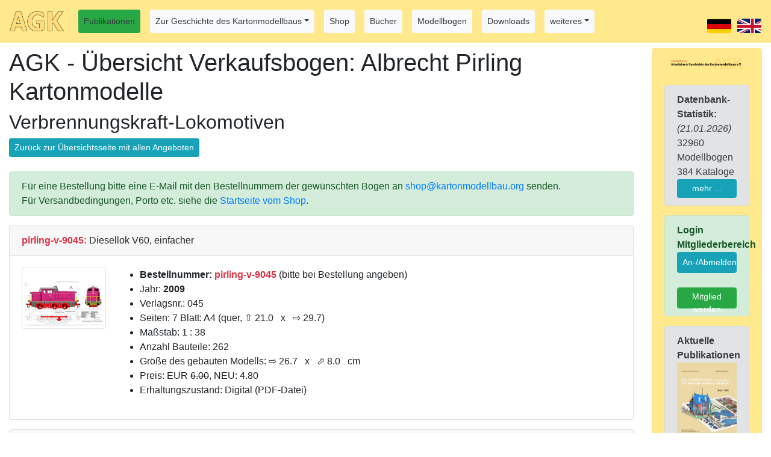

--- FILE ---
content_type: text/html; charset=utf-8
request_url: https://www.kartonmodellbau.org/cgi-bin/shop.pl?name=pirling-2
body_size: 5306
content:
<!DOCTYPE html><html lang="de"><head><title>Arbeitskreis Geschichte des Kartonmodellbaus (AGK) e.V. - AGK - Übersicht Verkaufsbogen: Albrecht Pirling Kartonmodelle</title>
<meta http-equiv="Content-Type" content="text/html; charset=utf-8" /><meta name="robots" content="index,follow" /><meta name="revisit-after" content="7 days" />
<meta name="description" content="Arbeitskreis Geschichte des Kartonmodellbaus (AGK) e.V. - Erforschung der Geschichte von Verlagen, Verlegern, Autoren, Konstrukteuren, kultur- und wirtschaftsgeschichtlichen Hintergründen des Kartonmodellbaus, Erstellung einer Datenbank von Kartonmodellbaubogen"/>
<meta name="keywords" content="AGK, Kartonmodell, Kartonmodellbau, Ausschneidebogen, Modellbaubogen, Modellbogen, Modellierbogen, Modellirbogen, Modellir-Bogen, Datenbank, Übersicht, Literaturliste, Verein, card model, paper model, paper craft, cut-out model, database"/>
<meta name="author" content="Heiko Schinke"/>
<meta name="google-site-verification" content="Gdt8v-bbvmF0Q2oUt4N3fbLpUOPtKFft_qx6viMZEwg" />
<base href="https://www.kartonmodellbau.org"><meta name="viewport" content="width=device-width, initial-scale=1.0, shrink-to-fit=no" /><link rel="stylesheet" href="/css/bootstrap.min.css">
<link rel="stylesheet" href="/css/bootstrap-select.min.css"><link rel="stylesheet" href="/css/fontawesome-free-5.15.3-web/css/fontawesome.min.css"><link rel="stylesheet" href="/css/fontawesome-free-5.15.3-web/css/solid.css"><style>.example input[type=text] {padding: 10px;font-size: 17px;border: 1px solid grey;float: left;width: 40%;background: #f1f1f1;}
			.example button {float: left;width: 10%;padding: 10px;background: #28a745;color: white;font-size: 17px;border: 1px solid grey;border-left: none;cursor: pointer;}
			.example button:hover {background: #327140;}
			.example::after {content: "";clear: both;display: table;}</style><script src="/js/bootstrap-select.min.js"></script><script type="text/javascript">$(".selectpicker").selectpicker();</script>
<style> .carousel-inner img {width: 50%;height: 50%;}</style><style> .table .form-group {margin-bottom:0rem;}</style><style>
	th.rotate {
		/* Something you can count on */
		height: 200px;
		white-space: nowrap;
	}

		th.rotate > div {
			transform:
			/* Magic Numbers */
			translate(25px, 51px)
				/* 45 is really 360 - 45 */
			rotate(315deg);
			width: 60px;
		}
			th.rotate > div > span {
				border-bottom: 1px solid #ccc;
			}
		</style><link rel="stylesheet" type="text/css" media="all" href="/css/struktur_publikationen.css" />
<link rel="SHORTCUT ICON" href="/favicon.ico" />
<link rel="apple-touch-icon" href="/apple-touch-icon-precomposed.png" />
<link rel="apple-touch-icon-precomposed" href="/apple-touch-icon-precomposed.png" />
<link rel="apple-touch-icon" href="/apple-touch-icon.png" />
<link rel="stylesheet" href="/css/bootstrap.min.css" >
			<script type="text/javascript" src="/js/jquery-3.4.1.min.js"></script>
			<script type="text/javascript" src="/js/bootstrap.min.js"></script></head><body><form method="post" action="https://www.kartonmodellbau.org/cgi-bin/shop.pl" enctype="multipart/form-data" name="forminhalt"><nav class="navbar navbar-expand-md fixed-top" style="z-index:10;background-color:#ffe98c;"><div class="navbar-header"><a class="navbar-brand" href="https://www.kartonmodellbau.org/index.shtml.de"><img src="/img/agk.png" alt="logo" title="Zur Homepage des AGK" style="width:90px;"></a></div><button class="navbar-toggler" type="button" data-toggle="collapse" data-target="#navbarCollapse" aria-controls="navbarCollapse" aria-expanded="false" aria-label="Toggle navigation"><span class="navbar-toggler-icon"><img src="/img/hamburger.png" width=30 /></span></button><div class="collapse navbar-collapse" id="navbarCollapse"><ul class="nav navbar-nav "><li class="nav-link nav-item"><a role="button" class="nav-link btn btn-sm btn-success text-dark" href="https://www.kartonmodellbau.org/publikationen/index.shtml.de">Publikationen</a></li><li class="nav-link nav-item dropdown"><a class="dropdown-toggle nav-link btn btn-sm text-dark btn-light" href="#" id="DropdownMenu4" role="button" data-toggle="dropdown" aria-haspopup="true" aria-expanded="false">Zur Geschichte des Kartonmodellbaus</a><div class="dropdown-menu" aria-labelledby="DropdownMenu4"><a class="dropdown-item" href="https://www.kartonmodellbau.org/geschichte/agk_hefte.shtml.de">Übersicht</a><a class="dropdown-item" href="https://www.kartonmodellbau.org/geschichte/agk_heft_nr_25.shtml.de"> <img alt=" " height=30 src="/geschichte/k/agk_heft25.jpg" />&nbsp;&nbsp;&nbsp;&nbsp;Heft-Nr.&nbsp; 25</a><a class="dropdown-item" href="https://www.kartonmodellbau.org/geschichte/agk_heft_nr_24.shtml.de"> <img alt=" " height=30 src="/geschichte/k/agk_heft24.jpg" />&nbsp;&nbsp;&nbsp;&nbsp;Heft-Nr.&nbsp; 24</a><a class="dropdown-item" href="https://www.kartonmodellbau.org/geschichte/agk_heft_nr_23.shtml.de"> <img alt=" " height=30 src="/geschichte/k/agk_heft23.jpg" />&nbsp;&nbsp;&nbsp;&nbsp;Heft-Nr.&nbsp; 23</a><a class="dropdown-item" href="https://www.kartonmodellbau.org/geschichte/agk_heft_nr_22.shtml.de"> <img alt=" " height=30 src="/geschichte/k/agk_heft22.jpg" />&nbsp;&nbsp;&nbsp;&nbsp;Heft-Nr.&nbsp; 22</a><a class="dropdown-item" href="https://www.kartonmodellbau.org/geschichte/agk_heft_nr_21.shtml.de"> <img alt=" " height=30 src="/geschichte/k/agk_heft21.jpg" />&nbsp;&nbsp;&nbsp;&nbsp;Heft-Nr.&nbsp; 21</a><a class="dropdown-item" href="https://www.kartonmodellbau.org/geschichte/agk_heft_nr_20.shtml.de"> <img alt=" " height=30 src="/geschichte/k/agk_heft20.jpg" />&nbsp;&nbsp;&nbsp;&nbsp;Heft-Nr.&nbsp; 20</a><a class="dropdown-item" href="https://www.kartonmodellbau.org/geschichte/agk_heft_nr_19.shtml.de"> <img alt=" " height=30 src="/geschichte/k/agk_heft19.jpg" />&nbsp;&nbsp;&nbsp;&nbsp;Heft-Nr.&nbsp; 19</a><a class="dropdown-item" href="https://www.kartonmodellbau.org/geschichte/agk_heft_nr_18.shtml.de"> <img alt=" " height=30 src="/geschichte/k/agk_heft18.jpg" />&nbsp;&nbsp;&nbsp;&nbsp;Heft-Nr.&nbsp; 18</a><a class="dropdown-item" href="https://www.kartonmodellbau.org/geschichte/agk_heft_nr_17.shtml.de"> <img alt=" " height=30 src="/geschichte/k/agk_heft17.jpg" />&nbsp;&nbsp;&nbsp;&nbsp;Heft-Nr.&nbsp; 17</a><a class="dropdown-item" href="https://www.kartonmodellbau.org/geschichte/agk_heft_nr_16.shtml.de"> <img alt=" " height=30 src="/geschichte/k/agk_heft16.jpg" />&nbsp;&nbsp;&nbsp;&nbsp;Heft-Nr.&nbsp; 16</a><a class="dropdown-item" href="https://www.kartonmodellbau.org/geschichte/agk_heft_nr_15.shtml.de"> <img alt=" " height=30 src="/geschichte/k/agk_heft15.jpg" />&nbsp;&nbsp;&nbsp;&nbsp;Heft-Nr.&nbsp; 15</a><a class="dropdown-item" href="https://www.kartonmodellbau.org/geschichte/agk_heft_nr_14.shtml.de"> <img alt=" " height=30 src="/geschichte/k/agk_heft14.jpg" />&nbsp;&nbsp;&nbsp;&nbsp;Heft-Nr.&nbsp; 14</a><a class="dropdown-item" href="https://www.kartonmodellbau.org/geschichte/agk_heft_nr_13.shtml.de"> <img alt=" " height=30 src="/geschichte/k/agk_heft13.jpg" />&nbsp;&nbsp;&nbsp;&nbsp;Heft-Nr.&nbsp; 13</a><a class="dropdown-item" href="https://www.kartonmodellbau.org/geschichte/agk_heft_nr_12.shtml.de"> <img alt=" " height=30 src="/geschichte/k/agk_heft12.jpg" />&nbsp;&nbsp;&nbsp;&nbsp;Heft-Nr.&nbsp; 12</a><a class="dropdown-item" href="https://www.kartonmodellbau.org/geschichte/agk_heft_nr_11.shtml.de"> <img alt=" " height=30 src="/geschichte/k/agk_heft11.jpg" />&nbsp;&nbsp;&nbsp;&nbsp;Heft-Nr.&nbsp; 11</a><a class="dropdown-item" href="https://www.kartonmodellbau.org/geschichte/agk_heft_nr_10.shtml.de"> <img alt=" " height=30 src="/geschichte/k/agk_heft10.jpg" />&nbsp;&nbsp;&nbsp;&nbsp;Heft-Nr.&nbsp; 10</a><a class="dropdown-item" href="https://www.kartonmodellbau.org/geschichte/agk_heft_nr_9.shtml.de"> <img alt=" " height=30 src="/geschichte/k/agk_heft09.jpg" />&nbsp;&nbsp;&nbsp;&nbsp;Heft-Nr.&nbsp; 9</a><a class="dropdown-item" href="https://www.kartonmodellbau.org/geschichte/agk_heft_nr_8.shtml.de"> <img alt=" " height=30 src="/geschichte/k/agk_heft08.jpg" />&nbsp;&nbsp;&nbsp;&nbsp;Heft-Nr.&nbsp; 8</a><a class="dropdown-item" href="https://www.kartonmodellbau.org/geschichte/agk_heft_nr_7.shtml.de"> <img alt=" " height=30 src="/geschichte/k/agk_heft07.jpg" />&nbsp;&nbsp;&nbsp;&nbsp;Heft-Nr.&nbsp; 7</a><a class="dropdown-item" href="https://www.kartonmodellbau.org/geschichte/agk_heft_nr_6.shtml.de"> <img alt=" " height=30 src="/geschichte/k/agk_heft06.jpg" />&nbsp;&nbsp;&nbsp;&nbsp;Heft-Nr.&nbsp; 6</a><a class="dropdown-item" href="https://www.kartonmodellbau.org/geschichte/agk_heft_nr_5.shtml.de"> <img alt=" " height=30 src="/geschichte/k/agk_heft05.jpg" />&nbsp;&nbsp;&nbsp;&nbsp;Heft-Nr.&nbsp; 5</a><a class="dropdown-item" href="https://www.kartonmodellbau.org/geschichte/agk_heft_nr_4.shtml.de"> <img alt=" " height=30 src="/geschichte/k/agk_heft04.jpg" />&nbsp;&nbsp;&nbsp;&nbsp;Heft-Nr.&nbsp; 4</a><a class="dropdown-item" href="https://www.kartonmodellbau.org/geschichte/agk_heft_nr_3.shtml.de"> <img alt=" " height=30 src="/geschichte/k/agk_heft03.jpg" />&nbsp;&nbsp;&nbsp;&nbsp;Heft-Nr.&nbsp; 3</a><a class="dropdown-item" href="https://www.kartonmodellbau.org/geschichte/agk_heft_nr_2.shtml.de"> <img alt=" " height=30 src="/geschichte/k/agk_heft02.jpg" />&nbsp;&nbsp;&nbsp;&nbsp;Heft-Nr.&nbsp; 2</a><a class="dropdown-item" href="https://www.kartonmodellbau.org/geschichte/agk_heft_nr_1.shtml.de"> <img alt=" " height=30 src="/geschichte/k/agk_heft01.jpg" />&nbsp;&nbsp;&nbsp;&nbsp;Heft-Nr.&nbsp; 1</a></div></li><li class="nav-link nav-item"><a class="nav-link btn btn-sm text-dark btn-light" role="button" href="https://www.kartonmodellbau.org/cgi-bin/shop.pl">Shop</a></li><li class="nav-link nav-item"><a class="nav-link btn btn-sm text-dark btn-light" role="button" href="https://www.kartonmodellbau.org/publikationen/buecher.shtml.de">Bücher</a></li><li class="nav-link nav-item"><a class="nav-link btn btn-sm text-dark btn-light" role="button" href="https://www.kartonmodellbau.org/publikationen/modellbogen.shtml.de">Modellbogen</a></li><li class="nav-link nav-item"><a class="nav-link btn btn-sm text-dark btn-light" role="button" href="https://www.kartonmodellbau.org/download/index.shtml.de">Downloads</a></li><li class="nav-link nav-item dropdown"><a class="dropdown-toggle nav-link btn btn-sm text-dark btn-light" href="#" id="DropdownMenu3" role="button" data-toggle="dropdown" aria-haspopup="true" aria-expanded="false">weiteres</a><div class="dropdown-menu" aria-labelledby="DropdownMenu3"><a class="dropdown-item" href="https://www.kartonmodellbau.org/publikationen/bezugsquelle.shtml.de">Bezugsquelle / Shop</a><a class="dropdown-item" href="https://www.kartonmodellbau.org/publikationen/publikationen_mitglieder.shtml.de">Publikationen der Mitglieder</a><a class="dropdown-item" href="https://www.kartonmodellbau.org/publikationen/rezensionen.shtml.de">Rezensionen</a><a class="dropdown-item" href="https://www.kartonmodellbau.org/agk/richtlinien_fuer_autoren.pdf">Richtlinien für Autoren</a></div></li></ul><ul class="navbar-nav ml-auto"><li class="nav-item"><input type="submit" name="merke_sprache" value="de" style="background: url(/img/land/de.png);
        height: 24px; width:40px; font-size:0px; background-color: transparent;margin-top: 15px;cursor: pointer;" class="btn btn-sm" /></li><li class="nav-item"><input type="submit" name="merke_sprache" value="en" style="background: url(/img/land/gb.png);
	height: 24px; width:40px; font-size:0px; background-color: transparent;margin-top: 15px;margin-left:10px; cursor: pointer; " class="btn btn-sm" /></li></ul></div></nav><div class="d-none d-print-block">Arbeitskreis Geschichte des Kartonmodellbaus (AGK) e.V.<br />www.kartonmodellbau.org</div><div class="container-fluid" style="margin-top:80px;"><div class="row"><div class="col-12  col-sm-12  col-md-4  col-lg-3  col-xl-2 order-2 d-print-none" ><div class="alert" role="alert" style="background-color:#ffe98c"><a href="https://www.kartonmodellbau.org" title="Arbeitskreis Geschichte des Kartonmodellbaus (AGK) e.V."><img alt="AGK-Logo" class="img-fluid" width="100% \9" src="/img/bild_publikationen.png" ></a><br /><br /><div class="alert alert-secondary" role="alert"><b>Datenbank-Statistik:</b><br /><i>(21.01.2026)</i><br />32960 Modellbogen<br />384 Kataloge<br /><a class="btn btn-info btn-sm btn-block" href="https://www.kartonmodellbau.org/agk/statistik.shtml.de">mehr ...</a></div><div class="alert alert-success" role="alert"><b>Login Mitgliederbereich</b><br /><input type="submit" name="mitgliederlogin" value="An-/Abmelden" title="Hier können sich AGK-Mitglieder anmelden.&lt;br /&gt;Danach ist der Zugriff auf den Mitgliederbereich und die erweiterten Datenbank-Funktionen möglich." class="btn btn-block btn-info btn-sm form-control" tabindex="10000" /><br /><a class="btn-block btn btn-success btn-sm form-control" title=" Mitglied werden" href="https://www.kartonmodellbau.org/agk/mitglied_werden.shtml.de">Mitglied werden</a></div><div class="alert alert-secondary d-none d-sm-none d-md-block" role="alert"><b>Aktuelle Publikationen</b><br /><a href="https://www.kartonmodellbau.org/pellerin/index.shtml.de"><img class="img-fluid" width="100%" src="/pellerin/g/arbeitskreis-geschichte-des-kartonmodellbaus_pellerin-constructions_umschlag.jpg" alt="" title="Die Constructions [Modellbaubogen] der Imagerie d&#8217;Epinal Pellerin - erhältlich ab Oktober 2025" /></a><br />&nbsp;<br /><a href="https://www.kartonmodellbau.org/geschichte/agk_hefte.shtml.de"><img class="img-fluid" width="100%" src="/geschichte/gg/agk_heft25.jpg" alt="" title="Das aktuelle Heft unserer Publikationsreihe (erschienen 09/2025) - klicken um mehr zu erfahren"/></a><br />&nbsp;<br /></div><div class="alert alert-secondary" role="alert"><b>Service</b><br /><a class="btn btn-success btn-sm btn-block" title=" Mitglied werden" href="https://www.kartonmodellbau.org/agk/mitglied_werden.shtml.de">Mitglied werden</a><br /><a class="nav-link btn btn-sm text-dark btn-light" href="https://www.kartonmodellbau.org/beispiel/index.shtml.de">Beispielseiten</a><br /><a class="nav-link btn btn-sm text-dark btn-light" href="https://www.kartonmodellbau.org/pictures/index.shtml.de">Bildergalerie</a><br /><a class="nav-link btn btn-sm text-dark btn-light" href="https://www.kartonmodellbau.org/hilfe/index.shtml.de">Hilfe</a><br /><a class="nav-link btn btn-sm text-dark btn-light" href="https://www.kartonmodellbau.org/impressum.shtml.de">Impressum und Kontakt</a><br /><a class="nav-link btn btn-sm text-dark btn-light" href="https://www.kartonmodellbau.org/agk/datenschutz.shtml.de">Datenschutz-Hinweis</a></div></div></div><div class="col-12 col-sm-12 col-md-8  col-lg-9  col-xl-10  order-1"><h1>AGK - Übersicht Verkaufsbogen: Albrecht Pirling Kartonmodelle</h1><h2>Verbrennungskraft-Lokomotiven</h2><a role="button" class="btn btn-info btn-sm" href="/cgi-bin/shop.pl">Zurück zur Übersichtsseite mit allen Angeboten</a><br /><br /><div class="alert alert-success" role="alert">Für eine Bestellung bitte eine E-Mail mit den Bestellnummern der gewünschten Bogen an <a href="mailto:shop@kartonmodellbau.org">shop@kartonmodellbau.org</a> senden.<br />
Für Versandbedingungen, Porto etc. siehe die <a href="/shop">Startseite vom Shop</a>.</div><div class=" card mb-3"><div class="card-header"><span class="text-danger"><b>pirling-v-9045:</b></span> Diesellok V60, einfacher</div><div class="card-body"><div class="media"><a href="/shopi/g/pirling_9045.jpg" rel="lightbox[bild]"><img class="img-fluid img-thumbnail mr-3" src="/shopi/k/pirling_9045.jpg" style="max-width:150px" title="Albrecht Pirling Kartonmodelle, Verlagsnr.: 045, Diesellok V60, einfacher" /></a><div class="media-body"><ul><li><b>Bestellnummer: </b><span class="text-danger"><b>pirling-v-9045</b></span> (bitte bei Bestellung angeben)</li><li>Jahr: <b>2009</b></li><li>Verlagsnr.: 045</li><li>Seiten: 7 Blatt: A4 (quer, ⇧&nbsp;21.0&nbsp;&nbsp; x &nbsp;&nbsp;⇨&nbsp;29.7)<br /></li><li>Maßstab: 1&nbsp;:&nbsp;38</li><li>Anzahl Bauteile: 262</li><li>Größe des gebauten Modells: ⇨&nbsp;26.7&nbsp;&nbsp; x &nbsp;&nbsp;⬀&nbsp;8.0&nbsp;&nbsp; cm</li><li>Preis: EUR <del>6.00</del>, NEU: 4.80</li><li>Erhaltungszustand: Digital (PDF-Datei)</li></ul></div></div></div></div><div class=" card mb-3"><div class="card-header"><span class="text-danger"><b>pirling-v-9046:</b></span> Klein-Rangierlok KöF</div><div class="card-body"><div class="media"><a href="/shopi/g/pirling_9046.jpg" rel="lightbox[bild]"><img class="img-fluid img-thumbnail mr-3" src="/shopi/k/pirling_9046.jpg" style="max-width:150px" title="Albrecht Pirling Kartonmodelle, Verlagsnr.: 046, Klein-Rangierlok KöF" /></a><div class="media-body"><ul><li><b>Bestellnummer: </b><span class="text-danger"><b>pirling-v-9046</b></span> (bitte bei Bestellung angeben)</li><li>Jahr: <b>2003</b></li><li>Verlagsnr.: 046</li><li>Seiten: 4 Blatt: A4 (quer, ⇧&nbsp;21.0&nbsp;&nbsp; x &nbsp;&nbsp;⇨&nbsp;29.7)<br /></li><li>Maßstab: 1&nbsp;:&nbsp;38</li><li>Anzahl Bauteile: 100</li><li>Größe des gebauten Modells: ⇨&nbsp;15.0&nbsp;&nbsp; x &nbsp;&nbsp;⬀&nbsp;7.4&nbsp;&nbsp; cm</li><li>Preis: EUR 3.00</li><li>Erhaltungszustand: Digital (PDF-Datei)</li></ul></div></div></div></div><div class=" card mb-3"><div class="card-header"><span class="text-danger"><b>pirling-v-9049:</b></span> Diesellok V100</div><div class="card-body"><div class="media"><a href="/shopi/g/pirling_9049.jpg" rel="lightbox[bild]"><img class="img-fluid img-thumbnail mr-3" src="/shopi/k/pirling_9049.jpg" style="max-width:150px" title="Albrecht Pirling Kartonmodelle, Verlagsnr.: 049, Diesellok V100" /></a><div class="media-body"><ul><li><b>Bestellnummer: </b><span class="text-danger"><b>pirling-v-9049</b></span> (bitte bei Bestellung angeben)</li><li>Jahr: <b>2006</b></li><li>Verlagsnr.: 049</li><li>Seiten: 11 Blatt: A4 (quer, ⇧&nbsp;21.0&nbsp;&nbsp; x &nbsp;&nbsp;⇨&nbsp;29.7)<br /></li><li>Maßstab: 1&nbsp;:&nbsp;38</li><li>Anzahl Bauteile: 315</li><li>Größe des gebauten Modells: ⇨&nbsp;31.7&nbsp;&nbsp; x &nbsp;&nbsp;⬀&nbsp;8.2&nbsp;&nbsp; cm</li><li>Preis: EUR <del>10.00</del>, NEU: 7.00</li><li>Erhaltungszustand: Digital (PDF-Datei)</li></ul></div></div></div></div><div class=" card mb-3"><div class="card-header"><span class="text-danger"><b>pirling-v-9113:</b></span> Diesellok V60, detaillierter</div><div class="card-body"><div class="media"><a href="/shopi/g/pirling_9113.jpg" rel="lightbox[bild]"><img class="img-fluid img-thumbnail mr-3" src="/shopi/k/pirling_9113.jpg" style="max-width:150px" title="Albrecht Pirling Kartonmodelle, Verlagsnr.: 113, Diesellok V60, detaillierter" /></a><div class="media-body"><ul><li><b>Bestellnummer: </b><span class="text-danger"><b>pirling-v-9113</b></span> (bitte bei Bestellung angeben)</li><li>Jahr: <b>2009</b></li><li>Verlagsnr.: 113</li><li>Seiten: 8 Blatt: A4 (quer, ⇧&nbsp;21.0&nbsp;&nbsp; x &nbsp;&nbsp;⇨&nbsp;29.7)<br /></li><li>Maßstab: 1&nbsp;:&nbsp;38</li><li>Anzahl Bauteile: 262</li><li>Größe des gebauten Modells: ⇨&nbsp;27.7&nbsp;&nbsp; cm</li><li>Preis: EUR <del>10.00</del>, NEU: 7.00</li><li>Erhaltungszustand: Digital (PDF-Datei)</li></ul></div></div></div></div><div class=" card mb-3"><div class="card-header"><span class="text-danger"><b>pirling-v-9118:</b></span> Diesellok V 160</div><div class="card-body"><div class="media"><a href="/shopi/g/pirling_9118.jpg" rel="lightbox[bild]"><img class="img-fluid img-thumbnail mr-3" src="/shopi/k/pirling_9118.jpg" style="max-width:150px" title="Albrecht Pirling Kartonmodelle, Verlagsnr.: 118, Diesellok V 160" /></a><div class="media-body"><ul><li><b>Bestellnummer: </b><span class="text-danger"><b>pirling-v-9118</b></span> (bitte bei Bestellung angeben)</li><li>Jahr: <b>2011</b></li><li>Verlagsnr.: 118</li><li>Seiten: 19 Blatt: A4 (quer, ⇧&nbsp;21.0&nbsp;&nbsp; x &nbsp;&nbsp;⇨&nbsp;29.7)<br /></li><li>Maßstab: 1&nbsp;:&nbsp;38</li><li>Anzahl Bauteile: 508</li><li>Größe des gebauten Modells: ⇨&nbsp;43.1&nbsp;&nbsp; cm</li><li>Preis: EUR <del>20.00</del>, NEU: 12.00</li><li>Erhaltungszustand: Digital (PDF-Datei)</li></ul></div></div></div></div><div class=" card mb-3"><div class="card-header"><span class="text-danger"><b>pirling-v-9131:</b></span> Kleindiesellok</div><div class="card-body"><div class="media"><a href="/shopi/g/pirling_9131.jpg" rel="lightbox[bild]"><img class="img-fluid img-thumbnail mr-3" src="/shopi/k/pirling_9131.jpg" style="max-width:150px" title="Albrecht Pirling Kartonmodelle, Verlagsnr.: 131, Kleindiesellok" /></a><div class="media-body"><ul><li><b>Bestellnummer: </b><span class="text-danger"><b>pirling-v-9131</b></span> (bitte bei Bestellung angeben)</li><li>Jahr: <b>2012</b></li><li>Verlagsnr.: 131</li><li>Seiten: 4 Blatt: A4 (quer, ⇧&nbsp;21.0&nbsp;&nbsp; x &nbsp;&nbsp;⇨&nbsp;29.7)<br /></li><li>Maßstab: 1&nbsp;:&nbsp;38</li><li>Anzahl Bauteile: 160</li><li>Größe des gebauten Modells: ⇨&nbsp;17.9&nbsp;&nbsp; cm</li><li>Preis: EUR <del>5.00</del>, NEU: 4.00</li><li>Erhaltungszustand: Digital (PDF-Datei)</li></ul></div></div></div></div><div class=" card mb-3"><div class="card-header"><span class="text-danger"><b>pirling-v-9161:</b></span> V 200, einfach</div><div class="card-body"><div class="media"><a href="/shopi/g/pirling_9161.jpg" rel="lightbox[bild]"><img class="img-fluid img-thumbnail mr-3" src="/shopi/k/pirling_9161.jpg" style="max-width:150px" title="Albrecht Pirling Kartonmodelle, Verlagsnr.: 161, V 200, einfach" /></a><div class="media-body"><ul><li><b>Bestellnummer: </b><span class="text-danger"><b>pirling-v-9161</b></span> (bitte bei Bestellung angeben)</li><li>Jahr: <b>2014</b></li><li>Verlagsnr.: 161</li><li>Seiten: 8 Blatt: A4 (quer, ⇧&nbsp;21.0&nbsp;&nbsp; x &nbsp;&nbsp;⇨&nbsp;29.7)<br /></li><li>Maßstab: 1&nbsp;:&nbsp;38</li><li>Anzahl Bauteile: 142</li><li>Größe des gebauten Modells: ⇨&nbsp;34.2&nbsp;&nbsp; x &nbsp;&nbsp;⬀&nbsp;7.1&nbsp;&nbsp; cm</li><li>Preis: EUR <del>7.00</del>, NEU: 5.60</li><li>Erhaltungszustand: Digital (PDF-Datei)</li></ul></div></div></div></div><div class=" card mb-3"><div class="card-header"><span class="text-danger"><b>pirling-v-9162:</b></span> Belgische Diesellok, einfach</div><div class="card-body"><div class="media"><a href="/shopi/g/pirling_9162.jpg" rel="lightbox[bild]"><img class="img-fluid img-thumbnail mr-3" src="/shopi/k/pirling_9162.jpg" style="max-width:150px" title="Albrecht Pirling Kartonmodelle, Verlagsnr.: 162, Belgische Diesellok, einfach" /></a><div class="media-body"><ul><li><b>Bestellnummer: </b><span class="text-danger"><b>pirling-v-9162</b></span> (bitte bei Bestellung angeben)</li><li>Jahr: <b>2014</b></li><li>Verlagsnr.: 162</li><li>Seiten: 10 Blatt: A4 (quer, ⇧&nbsp;21.0&nbsp;&nbsp; x &nbsp;&nbsp;⇨&nbsp;29.7)<br /></li><li>Maßstab: 1&nbsp;:&nbsp;38</li><li>Anzahl Bauteile: 251</li><li>Größe des gebauten Modells: ⇨&nbsp;39.7&nbsp;&nbsp; x &nbsp;&nbsp;⬀&nbsp;7.0&nbsp;&nbsp; cm</li><li>Preis: EUR <del>10.00</del>, NEU: 7.00</li><li>Erhaltungszustand: Digital (PDF-Datei)</li></ul></div></div></div></div><div class=" card mb-3"><div class="card-header"><span class="text-danger"><b>pirling-v-9169:</b></span> Klein-Rangierlok Köf [Silhouette]</div><div class="card-body"><div class="media"><a href="/shopi/g/pirling_9169.jpg" rel="lightbox[bild]"><img class="img-fluid img-thumbnail mr-3" src="/shopi/k/pirling_9169.jpg" style="max-width:150px" title="Albrecht Pirling Kartonmodelle, Verlagsnr.: 169, Klein-Rangierlok Köf [Silhouette]" /></a><div class="media-body"><ul><li><b>Bestellnummer: </b><span class="text-danger"><b>pirling-v-9169</b></span> (bitte bei Bestellung angeben)</li><li>Jahr: <b>2014</b></li><li>Verlagsnr.: 169</li><li>Seiten: 1 Blatt: A4 (quer, ⇧&nbsp;21.0&nbsp;&nbsp; x &nbsp;&nbsp;⇨&nbsp;29.7)<br /></li><li>Maßstab: 1&nbsp;:&nbsp;38</li><li>Anzahl Bauteile: 6</li><li>Preis: EUR 1.00</li><li>Erhaltungszustand: Digital (PDF-Datei)</li></ul></div></div></div></div><div class=" card mb-3"><div class="card-header"><span class="text-danger"><b>pirling-v-9183:</b></span> V 2004 der Landeseisenbahn Lippe [Silhouette]</div><div class="card-body"><div class="media"><a href="/shopi/g/pirling_9183.jpg" rel="lightbox[bild]"><img class="img-fluid img-thumbnail mr-3" src="/shopi/k/pirling_9183.jpg" style="max-width:150px" title="Albrecht Pirling Kartonmodelle, Verlagsnr.: 183, V 2004 der Landeseisenbahn Lippe [Silhouette]" /></a><div class="media-body"><ul><li><b>Bestellnummer: </b><span class="text-danger"><b>pirling-v-9183</b></span> (bitte bei Bestellung angeben)</li><li>Jahr: <b>2015</b></li><li>Verlagsnr.: 183</li><li>Seiten: 2 Blatt: A4 (quer, ⇧&nbsp;21.0&nbsp;&nbsp; x &nbsp;&nbsp;⇨&nbsp;29.7)<br /></li><li>Maßstab: 1&nbsp;:&nbsp;38</li><li>Anzahl Bauteile: 7</li><li>Preis: EUR 1.50</li><li>Erhaltungszustand: Digital (PDF-Datei)</li></ul></div></div></div></div><div class=" card mb-3"><div class="card-header"><span class="text-danger"><b>pirling-v-9184:</b></span> V 2004 der Landeseisenbahn Lippe [einfach]</div><div class="card-body"><div class="media"><a href="/shopi/g/pirling_9184.jpg" rel="lightbox[bild]"><img class="img-fluid img-thumbnail mr-3" src="/shopi/k/pirling_9184.jpg" style="max-width:150px" title="Albrecht Pirling Kartonmodelle, Verlagsnr.: 184, V 2004 der Landeseisenbahn Lippe [einfach]" /></a><div class="media-body"><ul><li><b>Bestellnummer: </b><span class="text-danger"><b>pirling-v-9184</b></span> (bitte bei Bestellung angeben)</li><li>Jahr: <b>2015</b></li><li>Verlagsnr.: 184</li><li>Seiten: 6 Blatt: A4 (quer, ⇧&nbsp;21.0&nbsp;&nbsp; x &nbsp;&nbsp;⇨&nbsp;29.7)<br /></li><li>Maßstab: 1&nbsp;:&nbsp;38</li><li>Anzahl Bauteile: 112</li><li>Preis: EUR <del>7.00</del>, NEU: 5.60</li><li>Erhaltungszustand: Digital (PDF-Datei)</li></ul></div></div></div></div><div class=" card mb-3"><div class="card-header"><span class="text-danger"><b>pirling-v-9185:</b></span> V 2004 der Landeseisenbahn Lippe [Quader]</div><div class="card-body"><div class="media"><a href="/shopi/g/pirling_9185.jpg" rel="lightbox[bild]"><img class="img-fluid img-thumbnail mr-3" src="/shopi/k/pirling_9185.jpg" style="max-width:150px" title="Albrecht Pirling Kartonmodelle, Verlagsnr.: 185, V 2004 der Landeseisenbahn Lippe [Quader]" /></a><div class="media-body"><ul><li><b>Bestellnummer: </b><span class="text-danger"><b>pirling-v-9185</b></span> (bitte bei Bestellung angeben)</li><li>Jahr: <b>2015</b></li><li>Verlagsnr.: 185</li><li>Seiten: 5 Blatt: A4 (quer, ⇧&nbsp;21.0&nbsp;&nbsp; x &nbsp;&nbsp;⇨&nbsp;29.7)<br /></li><li>Maßstab: 1&nbsp;:&nbsp;38</li><li>Anzahl Bauteile: 55</li><li>Preis: EUR <del>5.00</del>, NEU: 4.00</li><li>Erhaltungszustand: Digital (PDF-Datei)</li></ul></div></div></div></div><div class=" card mb-3"><div class="card-header"><span class="text-danger"><b>pirling-v-9187:</b></span> V 2004 der Landeseisenbahn Lippe [detailliert]</div><div class="card-body"><div class="media"><a href="/shopi/g/pirling_9187.jpg" rel="lightbox[bild]"><img class="img-fluid img-thumbnail mr-3" src="/shopi/k/pirling_9187.jpg" style="max-width:150px" title="Albrecht Pirling Kartonmodelle, Verlagsnr.: 187, V 2004 der Landeseisenbahn Lippe [detailliert]" /></a><div class="media-body"><ul><li><b>Bestellnummer: </b><span class="text-danger"><b>pirling-v-9187</b></span> (bitte bei Bestellung angeben)</li><li>Jahr: <b>2015</b></li><li>Verlagsnr.: 187</li><li>Seiten: 7 Blatt: A4 (quer, ⇧&nbsp;21.0&nbsp;&nbsp; x &nbsp;&nbsp;⇨&nbsp;29.7)<br /></li><li>Maßstab: 1&nbsp;:&nbsp;38</li><li>Anzahl Bauteile: 207</li><li>Preis: EUR <del>8.00</del>, NEU: 6.40</li><li>Erhaltungszustand: Digital (PDF-Datei)</li></ul></div></div></div></div><div class=" card mb-3"><div class="card-header"><span class="text-danger"><b>pirling-v-9192:</b></span> Diesellok V100 [Silhouette]</div><div class="card-body"><div class="media"><img class="img-fluid img-thumbnail mr-3" src="/shopi/k/pirling_9192.jpg" style="max-width:150px" title="Albrecht Pirling Kartonmodelle " /><div class="media-body"><ul><li><b>Bestellnummer: </b><span class="text-danger"><b>pirling-v-9192</b></span> (bitte bei Bestellung angeben)</li><li>Jahr: <b>2015</b></li><li>Verlagsnr.: 192</li><li>Seiten: 2 Blatt: A4 (quer, ⇧&nbsp;21.0&nbsp;&nbsp; x &nbsp;&nbsp;⇨&nbsp;29.7)<br /></li><li>Maßstab: 1&nbsp;:&nbsp;38</li><li>Anzahl Bauteile: 8</li><li>Preis: EUR 3.00</li><li>Erhaltungszustand: Digital (PDF-Datei)</li></ul></div></div></div></div><div class=" card mb-3"><div class="card-header"><span class="text-danger"><b>pirling-v-9194:</b></span> Diesellok V100 [Quader]</div><div class="card-body"><div class="media"><a href="/shopi/g/pirling_9194.jpg" rel="lightbox[bild]"><img class="img-fluid img-thumbnail mr-3" src="/shopi/k/pirling_9194.jpg" style="max-width:150px" title="Albrecht Pirling Kartonmodelle, Verlagsnr.: 194, Diesellok V100 [Quader]" /></a><div class="media-body"><ul><li><b>Bestellnummer: </b><span class="text-danger"><b>pirling-v-9194</b></span> (bitte bei Bestellung angeben)</li><li>Jahr: <b>2016</b></li><li>Verlagsnr.: 194</li><li>Seiten: 3 Blatt: A4 (quer, ⇧&nbsp;21.0&nbsp;&nbsp; x &nbsp;&nbsp;⇨&nbsp;29.7)<br /></li><li>Maßstab: 1&nbsp;:&nbsp;38</li><li>Anzahl Bauteile: 26</li><li>Preis: EUR 4.00</li><li>Erhaltungszustand: Digital (PDF-Datei)</li></ul></div></div></div></div><div class=" card mb-3"><div class="card-header"><span class="text-danger"><b>pirling-v-9197:</b></span> Diesellok V100, einfach</div><div class="card-body"><div class="media"><a href="/shopi/g/pirling_9197.jpg" rel="lightbox[bild]"><img class="img-fluid img-thumbnail mr-3" src="/shopi/k/pirling_9197.jpg" style="max-width:150px" title="Albrecht Pirling Kartonmodelle, Verlagsnr.: 197, Diesellok V100, einfach" /></a><div class="media-body"><ul><li><b>Bestellnummer: </b><span class="text-danger"><b>pirling-v-9197</b></span> (bitte bei Bestellung angeben)</li><li>Jahr: <b>2016</b></li><li>Verlagsnr.: 197</li><li>Seiten: 10 Blatt: A4 (quer, ⇧&nbsp;21.0&nbsp;&nbsp; x &nbsp;&nbsp;⇨&nbsp;29.7)<br /></li><li>Maßstab: 1&nbsp;:&nbsp;38</li><li>Anzahl Bauteile: 78</li><li>Größe des gebauten Modells: ⇨&nbsp;31.7&nbsp;&nbsp; x &nbsp;&nbsp;⬀&nbsp;8.2&nbsp;&nbsp; cm</li><li>Preis: EUR <del>6.00</del>, NEU: 4.80</li><li>Erhaltungszustand: Digital (PDF-Datei)</li></ul></div></div></div></div><div class=" card mb-3"><div class="card-header"><span class="text-danger"><b>pirling-v-9597:</b></span> Diesellok V100, noch einfacher</div><div class="card-body"><div class="media"><a href="/shopi/g/pirling_9597.png" rel="lightbox[bild]"><img class="img-fluid img-thumbnail mr-3" src="/shopi/k/pirling_9597.jpg" style="max-width:150px" title="Albrecht Pirling Kartonmodelle, Verlagsnr.: 197a, Diesellok V100, noch einfacher" /></a><div class="media-body"><ul><li><b>Bestellnummer: </b><span class="text-danger"><b>pirling-v-9597</b></span> (bitte bei Bestellung angeben)</li><li>Jahr: <b>2016</b></li><li>Verlagsnr.: 197a</li><li>Seiten: 4 Blatt: A4 (quer, ⇧&nbsp;21.0&nbsp;&nbsp; x &nbsp;&nbsp;⇨&nbsp;29.7)<br /></li><li>Maßstab: 1&nbsp;:&nbsp;55</li><li>Anzahl Bauteile: 34</li><li>Größe des gebauten Modells: ⇨&nbsp;20.0&nbsp;&nbsp; cm</li><li>Preis: EUR <del>5.00</del>, NEU: 4.00</li><li>Erhaltungszustand: Digital (PDF-Datei)</li></ul></div></div></div></div><div class=" card mb-3"><div class="card-header"><span class="text-danger"><b>pirling-v-9214:</b></span> Rangierlok KöF einfach</div><div class="card-body"><div class="media"><a href="/shopi/g/pirling_9214.jpg" rel="lightbox[bild]"><img class="img-fluid img-thumbnail mr-3" src="/shopi/k/pirling_9214.jpg" style="max-width:150px" title="Albrecht Pirling Kartonmodelle, Verlagsnr.: 214, Rangierlok KöF einfach" /></a><div class="media-body"><ul><li><b>Bestellnummer: </b><span class="text-danger"><b>pirling-v-9214</b></span> (bitte bei Bestellung angeben)</li><li>Jahr: <b>2016</b></li><li>Verlagsnr.: 214</li><li>Seiten: 4 Blatt: A4 (quer, ⇧&nbsp;21.0&nbsp;&nbsp; x &nbsp;&nbsp;⇨&nbsp;29.7)<br /></li><li>Maßstab: 1&nbsp;:&nbsp;38</li><li>Anzahl Bauteile: 73</li><li>Größe des gebauten Modells: ⇨&nbsp;14.6&nbsp;&nbsp; cm</li><li>Preis: EUR 4.00</li><li>Erhaltungszustand: Digital (PDF-Datei)</li></ul></div></div></div></div><br /><!--zusatzinhalt -->&nbsp;</div></div></div></form><div class="d-print-none container-fluid"><div class="row" style="background-color:#ffe98c;"><div class="col-2 d-none d-md-block"><p class="text-center"><br /><a href="https://www.kartonmodellbau.org"><img src="/img/agk_logo_klein.png" alt="Logo AGK" /></a></p></div><div class="col "><p class="text-center"><br />Homepage und Kartonmodell-Datenbank des AGK<br />Copyright © AGK &amp; Heiko Schinke, 2006-2026 === Version 11.91 vom 05.01.2026<br />Probleme? Bitte Email an Heiko Schinke (<a href="mailto:%73%63%68%69%6e%6b%65%40%6b%61%72%74%6f%6e%6d%6f%64%65%6c%6c%62%61%75%2e%6f%72%67">schinke<img src="/img/agray.gif" alt="" />kartonmodellbau.org</a>)<br />oder Telefon +49/341/9959 - 692 (dienst) +49/3461/4415494 (privat)<br /><!-- ###ZEIT### --></p></div><div class="col-2 d-none d-md-block"><p class="text-center"><br /><a href="https://www.kartonmodellbau.org"><img src="/img/agk_logo_klein.png" alt="Logo AGK" /></a></p></div></div></div><script src="/js/lightbox-plus-jquery.min.js" type="text/javascript"></script><link rel="stylesheet" type="text/css" media="screen" href="/css/lightbox.css" /><script>lightbox.option({'fadeDuration':200,'resizeDuration':100,'positionFromTop':10,'wrapAround': true})</script></body></html>

--- FILE ---
content_type: text/css
request_url: https://www.kartonmodellbau.org/css/struktur_publikationen.css
body_size: 4001
content:
/* Layout-Definitionen ab Dezember 2015 *//* Heiko Schinke, MPI MIS */  /* Stand 08/2018: dynamisch ist nur noch der Farbwert fuer #ffe98c - alles andere ist bereits ersetzt */  a[href$="#top"]:before{content:'➡';display: inline-block;color:#000000;font-size: 1.2em;-webkit-transform:rotate(-90deg);-ms-transform:rotate(-90deg);transform:rotate(-90deg);}  /*************************************************************************/  /* fuer Kopf, links und Seitenmenu die NORMALEN Knopf-Farben definieren */li.menuicon {padding: 5px 5px 0px;}table.blank, table.blankohne {font-family: 'Trebuchet MS',verdana,helvetica,arial,sans-serif;line-height: 1.3;font-size:1em;border-style:none;border-width:0px;}table.blank th, table.blank td, table.blankohne th, table.blankohne td {padding:3px;vertical-align:top;}table.blank th, table.blankohne th {background: #ffe98c;font-weight:bold;}table.blankohne, table.blankohne th, table.blankohne td {border-style:none !important;border-width:0px !important;}table.gitter {font-family: 'Trebuchet MS',verdana,helvetica,arial,sans-serif;line-height: 1.3;font-size:1em;border-style:solid;border-color:#808080;border-width:1px;border-collapse:collapse;}table.gitter th, table.gitter td {padding:3px;border-style:solid;border-width:1px;border-color:#808080;vertical-align:top;}table.gitter th {background: #ffe98c;font-weight:bold;}table tr.rot,table th.rot,table td.rot{background: #FF5202; color: #000000 }table tr.gruen,table th.gruen,table td.gruen{background: #64FF30; color: #000000 }table tr.gelb,table th.gelb,table td.gelb{background: #FFFF00; color: #000000 }table tr.orange,table th.orange,table td.orange{background: #FFB238; color: #000000 }table tr.blau,table th.blau,table td.blau{background: #26A4FF; color: #000000 }table tr.magenta,table th.magenta,table td.magenta{background: #FF7FED; color: #000000 }table tr.grau,table th.grau,table td.grau{background: #C0C0C0; color: #000000 }table td.kopfbg, table tr.kopfbg{background: #ffe98c; color: #000000 }table th.sort_asc{background-image: linear-gradient(white 0%, #44FF00 100%);}table th.sort_desc{background-image: linear-gradient(#44FF00 0%, white 100%);}table td.frot{color: #FF5202;}table td.fgruen{color: #00B71E;}table td.fgelb{color: #FFD800;}table td.forange{color: #FFA100;}table td.fblau{color: #0026FF;}table td.fmagenta{color: #D800BB;}table td.fgrau{color: #808080;}table.klein {font-size:8pt !important;}table.dicht td {padding:0px !important;}td.size60{font-size:60%;}td.size80{font-size:80%;}td.size80r{font-size:80%;color:red}td.size80g{font-size:80%;color:green}td.size80re{font-size:80%;text-align:right;}td.TITEL{font-size:110%;color:#990033;font-weight:bold;text-align:center;background-color:#C8C8C8;}table.TITEL{border-style:groove;border-width:6px;border-color:gray;padding:2px;border-spacing:0px;width:100%;} tr.alterline:nth-child(odd) { background-color: #e4ebf2 ; }table {empty-cells:show;}td.right  {text-align: right;} */b {font-weight: bold;} */.ui-datepicker {z-index:99 !important;}.agkbox1 {border:1px solid grey;padding:4px;background-color:#EFEFEF;}.agkbox2 {border:1px solid grey;padding:4px;background-color:#FFFBBB;}.agkbox3 {border:1px solid grey;padding:4px;background-color:#80FF80;}input.kopfbg {background-color:#ffe98c;cursor:pointer;}select.kopfbg {background-color:#ffe98c;cursor:pointer;}div.contenttabs {border: 0;clear: left;}div.contenttabs.inactive {display: none;}input.greensubmitklein, input.yellowsubmitklein, input.redsubmitklein {border-width:1px;font-size:90%;font-weight:bold;cursor:pointer;}input.greensubmitmini, input.yellowsubmitmini, input.redsubmitmini {border-width:0px;font-size:70%;font-weight:bold;padding:0;cursor:pointer;}input.greensubmit, input.yellowsubmit, input.redsubmit {border-width:1px;font-size:110%;font-weight:bold;cursor:pointer;}input.greensubmit, input.greensubmitklein, input.greensubmitmini{color:#009933;}input.yellowsubmit, input.yellowsubmitklein, input.yellowsubmitmini{color:#FFA826;}input.redsubmit, input.redsubmitklein, input.redsubmitmini{color:#FF1000;}input.TK, input.ID, input.ROT, input.MAG, input.Lsort, input.Lplus, input.Lminus {background-color:transparent;border-width:0px;font-weight:bold;border-style:none;padding:0;width:auto;overflow:visible;font-size: 90.00%;cursor:pointer;}input.TK{color:#0000FF;}input.ID{color:#31B728;}input.ROT{color:#FF0000;}input.MAG{color:#FF00DC;}input.Lminus{color:#31B728;}input.Lplus{color:#FF0000;}input.Lsort{color:#0000FF;}optgroup {padding-left:2em;}  /* selbst definierte Klassen u.a. fuer AGk-Datenbank, August 2007, H.S. */  /* Aufzaehlungen mit rotem Punkt */  ul.dot_red {    line-height: 1.5em;    list-style-type: square;    margin: .3em 0 0 .5em;    padding: 0;    list-style-image: url(/img/red.gif);  }  /* Aufzaehlungen mit gelbem Punkt */  ul.dot_yellow {    line-height: 1.5em;    list-style-type: square;    margin: .3em 0 0 .5em;    padding: 0;    list-style-image: url(/img/yellow.gif);  }  /* die Textarea-Felder haben sehr kleine Schrift, anpassen */  textarea { font-size:medium;}  @media print  {    /* ggf. einzelne Textbereiche beim Drucken nicht anzeigen */    .noprint {display:none;}    /* in bestimmten Tabellen fuer den Ausdruck kleinere Schrift */    .klein_druck {font-size:.8em;}  }  /* ggf. einzelne Textbereiche bei Bildschirmansicht nicht anzeigen */  @media screen  {    .noscreen {display:none;}  }  /* Fuer WDN-DB die Druckansicht pro Zelle formatieren */  td.wdnbold {font-family:Arial,Helvetica,sans-serif;    font-size:14px;    font-weight:bold;    padding:0px;    border:0px;    border-collapse:collapse;  }  td.wdndef {font-family:Arial,Helvetica,sans-serif;    font-size:14px;    padding:0px;    border:0px;    border-collapse:collapse;  }  /* Submit-Knoepfe fuer DB-Startseite sowie Hilfsmenu und Blaettern bei Listen (dunkelblau, fett) */  input.dbmain {    color:#0000FF;    background-color:transparent;    border-width:0;    border-style:none;    padding:0;    font-weight:bold;    width:auto;    overflow:visible;    cursor:pointer;  }  /* ab hier teilweise alte Klassen, pruefen, was bei neuem Layout noch verwendet wird */  /* Link zu den Hilfeseiten bei Edit und Schnellzugriff DB bei statischen Seiten:    OU = 'Ohne Unterstrich' (den nur, wenn Focus drauf ist, andere Eigenschaften default) */  a:link.OU {    text-decoration:none;  }  a:visited.OU {    text-decoration:none;  }  a:focus.OU {    text-decoration:underline;  }  a:hover.OU {    text-decoration:underline;  }  a:active.OU {    text-decoration:underline;  }  /* Submit-Knopf als dunkel-blauer Link in Hauptseite, bis 08/2006 als Farbe: FFEFD5 */  input.link {    color:#0000FF;    background-color:transparent;    border-width:0;    border-style:none;    padding:0;    width:auto;    overflow:visible;    cursor:pointer;  }  /* Submit-Knopf fuer linke Leiste im Programm, nicht fett */  input.linklinks1 {    color:#0000FF;    background-color:transparent;    border-width:0;    border-style:none;    padding:0;    width:auto;    overflow:visible;    font-size:7pt;    cursor:pointer;  }  /* Submit-Knopf fuer linke Leiste im Programm */  input.linkmain {    width:auto;    overflow:visible;    cursor:pointer;  }  /* gilt fuer alle 'input'-Typen, die ein "-class=>'klein'" mit haben */  input.klein {    font-size:7pt;    cursor:pointer;  }  /* fuer Neueingabe bei Pflichtfelder hintergrund */  input.wichtig {    background-color:#FF8080;    cursor:pointer;  }  select.wichtig {    background-color:#FF8080;    cursor:pointer;  }  input.wicht {    background-color:#FFC080;    cursor:pointer;  }  /* alle Hilfe-Knoepfe kennzeichnen */  input.hilfe {    background-color:white;    border-width:2px;    border-color:#FF0000;    font-size:7pt;    width:auto;    overflow:visible;    cursor:pointer;  }  /* ab 03/2013 zwei Definitionen fuer neue Google-Map - 2 Varianten fuer grosse Einzel-Karte und kleine Karten bei Bogen-Steckbrief */  #map-container {    padding: 2px;    border-width: 1px;    border-style: solid;    border-color: #ccc #ccc #999 #ccc;    -webkit-box-shadow: rgba(64, 64, 64, 0.5) 0 2px 5px;    -moz-box-shadow: rgba(64, 64, 64, 0.5) 0 2px 5px;    box-shadow: rgba(64, 64, 64, 0.1) 0 2px 5px;    width: 1050px;  }  #map {    width: 1050px;    height: 700px;  }  #map-container-klein {    padding: 2px;    border-width: 1px;    border-style: solid;    border-color: #ccc #ccc #999 #ccc;    -webkit-box-shadow: rgba(64, 64, 64, 0.5) 0 2px 5px;    -moz-box-shadow: rgba(64, 64, 64, 0.5) 0 2px 5px;    box-shadow: rgba(64, 64, 64, 0.1) 0 2px 5px;    width: 600px;  }  #map-klein {    width: 600px;    height: 400px;  }  /* Angaben fuer Icon-Buttons ab Juli 2009, */  /* zuerst gemeinsame Eigenschaften, dann individuelle */  .button_suche, .button_edit, .button_info, .button_bogen, .button_merke, .button_save,  .button_unmerke, .button_sammler, .button_aehnlich, .button_home, .button_back, .button_forward, .button_hilfe,  .button_right, .button_left, .button_disc, .button_lock, .button_bilder, .button_sonder,  .button_res1, .button_res2, .button_table, .button_blank, .button_trash, .button_excel, .button_print {    height: 18px;/* Hoehe und Breite MUESSEN dem Originalbild entsprechen */    width:18px;    font-size:0px;/* wegen IE, sonst zeigt er trotz transparent was an */    color: #FFF4F4;/* Schriftfarbe: IE zeigt bei transparent was an, daher setzen */    background-color: transparent;/* Hintergrundfarbe */    border: 0;/* KEINEN Rand um das Bild */    cursor: pointer;/* Form des Cursors, wenn ueber dem Element */    position: relative;/* alles 5 Pixel nach oben verschoben, fuer Menu!!! */    bottom: 5px;/* woanders sind 0 besser, ev. teilen !!!!!!!!!!!!!!!!!!!!!!!!!!!!!!!!!!!!!!!!!!!!!!!!!!!!!!!!!!!!!!!!!!!!!!!!!!!!!... */  }  .button_suche{background-image:url(/img/b/search.gif);}  .button_edit{background-image:url(/img/b/pencil.gif);}  .button_info{background-image:url(/img/b/light_on.gif);}  .button_bogen{background-image:url(/img/b/documents.gif);}  .button_merke{background-image:url(/img/b/symbol_addition.gif);}  .button_unmerke{background-image:url(/img/b/symbol_subtraction.gif);}  .button_sammler{background-image:url(/img/b/symbol_check.gif);}  .button_aehnlich{background-image:url(/img/b/arrow_compass.gif);}  .button_save{background-image:url(/img/b/document_add.gif);}  .button_home{background-image:url(/img/b/theme.gif);}  .button_right{background-image:url(/img/b/control_fast_forward.gif);}  .button_left{background-image:url(/img/b/control_rewind.gif);}  .button_disc{background-image:url(/img/b/disc.gif);}  .button_lock{background-image:url(/img/b/lock.gif);}  .button_back{background-image:url(/img/b/arrow_left.gif);}  .button_forward{background-image:url(/img/b/arrow_right.gif);}  .button_hilfe{background-image:url(/img/b/symbol_question.gif);}  .button_bilder{background-image:url(/img/b/application_view_icons.gif);}  .button_table{background-image:url(/img/b/application_view_table.gif);}  .button_sonder{background-image:url(/img/b/wrench.gif);}  .button_blank{background-image:url(/img/b/icon_blank.gif);}  .button_trash{background-image:url(/img/b/trash_empty.gif);}  .button_res1{background-image:url(/img/b/album_comment.gif);}  .button_res2{background-image:url(/img/b/folder_add.gif);}  .button_excel{background-image:url(/img/excel.png);}  .button_print{background-image:url(/img/icon_drucken.gif);}  /* zwei spezielle fuer Editieren fertig */  .button_edit_edit, .button_edit_view, .button_add_add_1, .button_add_add_2 {    height: 18px;/* Hoehe und Breite MUESSEN dem Originalbild entsprechen */    width:41px;    font-size:0px;/* wegen IE, sonst zeigt er trotz transparent was an */    color: #FFF4F4;/* Schriftfarbe: IE zeigt bei transparent was an, daher setzen */    background-color: transparent;/* Hintergrundfarbe */    border: 0;/* KEINEN Rand um das Bild */    cursor: pointer;/* Form des Cursors, wenn ueber dem Element */    position: relative;/* alles 3 Pixel nach oben verschoben - bei Detailansicht sind 5 besser, */    bottom: 3px;/* woanders sind 0 besser, ev. teilen ... */  }  .button_edit_edit{background-image:url(/img/b/edit_dann_edit.gif);}  .button_edit_view{background-image:url(/img/b/edit_dann_view.gif);}  .button_add_add_1{background-image:url(/img/b/add_dann_add_1.gif);}  .button_add_add_2{background-image:url(/img/b/add_dann_add_2.gif);}  .button_mitglied_de{background-image:url(/agk/mitglied_werden.gif);    height: 61px;/* Hoehe und Breite MUESSEN dem Originalbild entsprechen */    width:252px;    font-size:0px;/* wegen IE, sonst zeigt er trotz transparent was an */    color: #FFF4F4;/* Schriftfarbe: IE zeigt bei transparent was an, daher setzen */    background-color: transparent;/* Hintergrundfarbe */    border: 0;/* KEINEN Rand um das Bild */    cursor: pointer;/* Form des Cursors, wenn ueber dem Element */    position: relative;/* alles 3 Pixel nach oben verschoben - bei Detailansicht sind 5 besser, */    bottom: 3px;/* woanders sind 0 besser, ev. teilen ... */  }  .button_mitglied_en{background-image:url(/agk/become_a_member.gif);    height: 61px;/* Hoehe und Breite MUESSEN dem Originalbild entsprechen */    width:252px;    font-size:0px;/* wegen IE, sonst zeigt er trotz transparent was an */    color: #FFF4F4;/* Schriftfarbe: IE zeigt bei transparent was an, daher setzen */    background-color: transparent;/* Hintergrundfarbe */    border: 0;/* KEINEN Rand um das Bild */    cursor: pointer;/* Form des Cursors, wenn ueber dem Element */    position: relative;/* alles 3 Pixel nach oben verschoben - bei Detailansicht sind 5 besser, */    bottom: 3px;/* woanders sind 0 besser, ev. teilen ... */  }  .button_googlemap{background-image:url(/img/google_logo.png);    height: 16px;/* Hoehe und Breite MUESSEN dem Originalbild entsprechen */    width:16px;    font-size:0px;/* wegen IE, sonst zeigt er trotz transparent was an */    color: #FFF4F4;/* Schriftfarbe: IE zeigt bei transparent was an, daher setzen */    background-color: transparent;/* Hintergrundfarbe */    border: 0;/* KEINEN Rand um das Bild */    cursor: pointer;/* Form des Cursors, wenn ueber dem Element */    position: relative;/* alles 3 Pixel nach oben verschoben - bei Detailansicht sind 5 besser, */    bottom: 3px;/* woanders sind 0 besser, ev. teilen ... */  }  /* Button umbrechen fuer Bootstrap - auf inital-Wert setzen, damit Umbruch in rechter Spalte klappt*/  .btn {    white-space: initial;  }  /* Block fuer mehrspaltiges Dropdown-Menu mit bootstrap */  /* https://codepen.io/dustlilac/pen/Qwpxbp */  .dropdown-menu {    min-width: 200px;  }  .dropdown-menu.columns-2 {    min-width: 400px;  }  .dropdown-menu.columns-3 {    min-width: 600px;  }  .dropdown-menu li a {    padding: 5px 5px;    font-weight: 300;  }  .multi-column-dropdown {    list-style: none;    margin: 0px;    padding: 0px;  }  .multi-column-dropdown li a {    display: block;    clear: both;    line-height: 1.428571429;    /* color: #333; */    white-space: normal;  }  .multi-column-dropdown li a:hover {    text-decoration: none;    /* color: #262626; */    /*background-color: #999; */  }  @media (max-width: 767px) {    .dropdown-menu.multi-column {      min-width: 240px !important;      overflow-x: hidden;    }  }  /* Tabellenspalten nicht umbrechen */  .now {    white-space:nowrap;  }